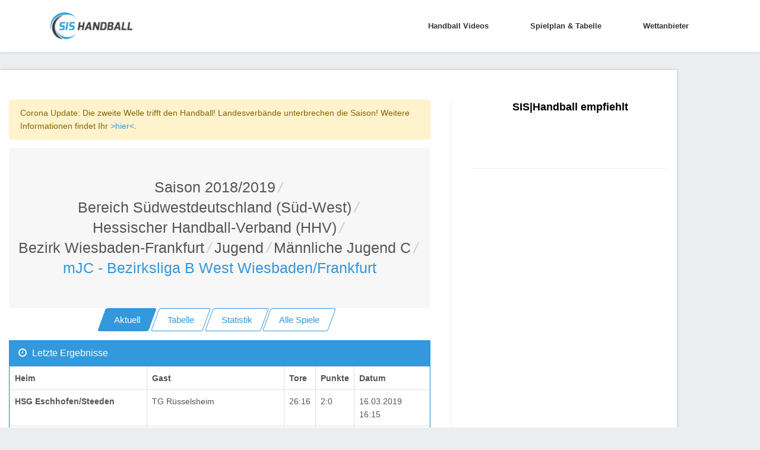

--- FILE ---
content_type: text/html; charset=utf-8
request_url: https://www.sis-handball.de/default.aspx?view=AktuelleSeite&Liga=001519504501506503508000000000000004000
body_size: 9307
content:



<!DOCTYPE html>
<html lang="en">

<head runat="server">
    <!-- Title -->
    
    <title>Handball mJC - Bezirksliga B West Wiesbaden/Frankfurt | Saison Saison 2018/2019</title>
    
    
    <meta name="description" content="Handball mJC - Bezirksliga B West Wiesbaden/Frankfurt | Saison Saison 2018/2019 : Ergebnisse, Tabellen und Spielpläne in der Übersicht » sis-handball.de"/>
    
    <!-- Required Meta Tags Always Come First -->
    <meta charset="utf-8">
    <meta name="viewport" content="width=device-width, initial-scale=1, shrink-to-fit=no">
    <meta http-equiv="x-ua-compatible" content="ie=edge">

    <!-- Favicon -->
    <link rel="shortcut icon" href="favicon.ico">
    <!-- CSS Global Compulsory -->

    <link rel="stylesheet" href="/static/assets2/vendor/bootstrap/bootstrap.min.f411c136e2bb.css">
    <!-- CSS Global Icons -->
    <link rel="stylesheet" href="/static/assets2/vendor/icon-awesome/css/font-awesome.min.bae44d131c54.css">
    <link rel="stylesheet" href="/static/assets2/vendor/icon-line/css/simple-line-icons.1edcd7ccb77b.css">
    <link rel="stylesheet" href="/static/assets2/vendor/icon-etlinefont/style.c24902b08d40.css">
    <link rel="stylesheet" href="/static/assets2/vendor/icon-line-pro/style.f3130c5068e5.css">
    <link rel="stylesheet" href="/static/assets2/vendor/icon-hs/style.0f4858e9746e.css">
    <link rel="stylesheet" href="/static/assets2/vendor/animate.9334300b202b.css">
    <link rel="stylesheet" href="/static/assets2/vendor/dzsparallaxer/dzsparallaxer.c9202a5d24dd.css">
    <link rel="stylesheet" href="/static/assets2/vendor/dzsparallaxer/dzsscroller/scroller.fdf25730a061.css">
    <link rel="stylesheet" href="/static/assets2/vendor/dzsparallaxer/advancedscroller/plugin.9a5d9b64ecc8.css">
    <link rel="stylesheet" href="/static/assets2/vendor/slick-carousel/slick/slick.f38b2db10e01.css">
    <link rel="stylesheet" href="/static/assets2/vendor/hs-megamenu/src/hs.megamenu.bed92c6e4c87.css">
    <link rel="stylesheet" href="/static/assets2/vendor/hamburgers/hamburgers.min.f8073e0422b1.css">

    <!-- CSS Unify -->
    <link rel="stylesheet" href="/static/assets2/css/unify-core.934628c43853.css">
    <link rel="stylesheet" href="/static/assets2/css/unify-components.4f961387cf21.css">
    <link rel="stylesheet" href="/static/assets2/css/unify-globals.297f2d2d3b35.css">

    <!-- CSS Customization -->
    <link rel="stylesheet" href="/static/assets2/css/custom.9850e3335274.css">
    <asp:ContentPlaceHolder runat="server" ID="cphPageMetaData">

    <!-- Ad -->
    <script async src="https://static.apester.com/js/sdk/latest/apester-sdk.js"></script>
    <script async src="https://www.googletagmanager.com/gtag/js?id=UA-100790171-1"></script>

    <script type="text/javascript" src="https://static.wlct-one.de/p/bundles/015e7b70-a10f-4c56-954e-38b39be6b1c5.js#wbss"></script>
    <script>
        window.dataLayer = window.dataLayer || [];
        function gtag() { dataLayer.push(arguments) };
        gtag('js', new Date());
        gtag('event', 'gaOptout', { 'anonymize_ip': true });
        gtag('config', 'UA-100790171-1');
    </script>

    <style>
        #ad {
            text-align: center;
            margin-top: 20px;
        }
    </style>
    <style>
        .MobileContent {
            display: none;
            text-align: center;
        }
        @media screen and (max-width: 768px) {
            .MobileContent {
                display: block;
            }
            .navbar-collapse {
                margin-top: 10px;
            }
            .MobileContentNone {
                display: none;
                text-align: center;
            }
        }
        @media (max-width: 1440px){
            .rightAd {
                display: none;
            }
        }
    </style>
    <script type="text/javascript">
        window._taboola = window._taboola || [];
        _taboola.push({ article: 'auto' });
        !function (e, f, u, i) {
            if (!document.getElementById(i)) {
                e.async = 1;
                e.src = u;
                e.id = i;
                f.parentNode.insertBefore(e, f);
            }
        }(document.createElement('script'),
            document.getElementsByTagName('script')[0],
            '//cdn.taboola.com/libtrc/sportvertical-sis-handball/loader.js',
            'tb_loader_script');
        if (window.performance && typeof window.performance.mark == 'function') { window.performance.mark('tbl_ic'); }
    </script>
    <!-- advertising TLxkQb0Xj5j5igbeGnNgMWN9jvIngKs58sInQoqHTs9c92A2uYM1coAD3GDPBeODYu8E9AVvR2tx1XfVK0bUoA==-->
    <script data-cfasync="false" id="clevernt" type="text/javascript">
        (function (document, window) {
            var c = document.createElement("script");
            c.type = "text/javascript"; c.async = !0; c.id = "CleverNTLoader36720"; c.setAttribute("data-target", window.name); c.setAttribute("data-callback", "put-your-callback-macro-here");
            c.src = "//clevernt.com/scripts/9393dfe42dda60bb9bcc5d94c967fe59.min.js?20190906=" + Math.floor((new Date).getTime());
            var a = !1;
            try {
                a = parent.document.getElementsByTagName("script")[0] || document.getElementsByTagName("script")[0];
            } catch (e) {
                a = !1;
            }
            a || (a = document.getElementsByTagName("head")[0] || document.getElementsByTagName("body")[0]);
            a.parentNode.insertBefore(c, a);
        })(document, window);
    </script>
    <!-- end advertising -->
    <script>
        var gaProperty = 'UA-100790171-1';
        var disableStr = 'ga-disable-' + gaProperty;
        if (document.cookie.indexOf(disableStr + '=true') > -1) {
            window[disableStr] = true;
        }
        function gaOptout() {
            document.cookie = disableStr + '=true; expires=Thu, 31 Dec 2099 23:59:59 UTC; path=/';
            window[disableStr] = true;
        }
    </script>

    <!-- BEGIN ADITIONTAG -->
    <script src='https://www.googletagservices.com/tag/js/gpt.js'>
        .pubads().definePassback('/21630049872/SIS_Handball_DE_Video', [1, 1]).display();
    </script>
    <!-- END ADITIONTAG -->

    <!-- BEGIN ADITIONTAG Website-Tag -->
    <script src='https://www.googletagservices.com/tag/js/gpt.js'>
        googletag.pubads().definePassback('\/21630049872\/SIS_Handball_DE_1x1_layer', [ 1.0 ,  1.0 ]).display();
    </script>
    <!-- END ADITIONTAG-->

    <script type="text/javascript" src="//storage.googleapis.com/adtags/sportvertical/sis-handball/sis-handball.de_PreCall.js"></script>
    <script src='https://www.googletagservices.com/tag/js/gpt.js'></script>
    <script type="text/javascript" src="//storage.googleapis.com/adtags/sportvertical/sis-handball/sis-handball.de_AdCall.js"></script>
    <script type="text/javascript" src="//stac.apester.com/js/sdk/v2.0/apester-javascript-sdk.min.js" async></script>
    <script src="https://ajax.googleapis.com/ajax/libs/jquery/3.4.1/jquery.min.js"></script>


    </asp:ContentPlaceHolder>
    <asp:ContentPlaceHolder ID="head" runat="server"></asp:ContentPlaceHolder>

    <script id="plista-highimpact" type="text/javascript" src=https://highimpact.plista.com/plista-integration.js data-gc="%%CLICK_URL_UNESC%%" data-gi="%%VIEW_URL_UNESC%%" data-tagId="29148565"></script>
</head>

<body>
    <main>
        <!-- Header -->
        <header id="js-header" class="u-header u-header--static--lg u-header--show-hide--lg u-header--change-appearance--lg" data-header-fix-moment="500" data-header-fix-effect="slide">
            <div class="u-header__section u-header__section--light g-bg-white g-transition-0_3 g-py-10" data-header-fix-moment-exclude="g-bg-white g-py-10" data-header-fix-moment-classes="g-bg-white-opacity-0_7 u-shadow-v18 g-py-0">
                <nav class="js-mega-menu navbar navbar-expand-lg">
                    <div class="container">
                        <!-- Responsive Toggle Button -->
                        <button class="navbar-toggler navbar-toggler-right btn g-line-height-1 g-brd-none g-pa-0 g-pos-abs g-top-3 g-right-0" type="button" aria-label="Toggle navigation" aria-expanded="false" aria-controls="navBar" data-toggle="collapse" data-target="#navBar">
                            <span class="hamburger hamburger--slider">
                                <span class="hamburger-box">
                                    <span class="hamburger-inner"></span>
                                </span>
                            </span>
                        </button>
                        <!-- End Responsive Toggle Button -->

                        <!-- Logo -->
                        <a href="/" class="navbar-brand">
                            <img src="/static/assets2/img/sis/SIS_Handball_logo.b9e23362764b.png" height="45px" width="138px" alt="SIS|Handball">
                        </a>
                        <!-- End Logo -->

                        <!-- Navigation -->
                        <div class="collapse navbar-collapse align-items-center flex-sm-row g-pt-10 g-pt-5--lg" id="navBar">
                            <ul class="navbar-nav ml-auto g-font-weight-600 u-main-nav-v1 u-sub-menu-v1">
                                
                                    <li class="nav-item g-mx-2--md g-mx-5--xl g-mb-5 g-mb-0--lg">
                                        <a href="/default.aspx?view=Video" class="nav-link">Handball Videos
                                        </a>
                                    </li>
                                

                                
                                    <li class="nav-item g-mx-2--md g-mx-5--xl g-mb-5 g-mb-0--lg">
                                        <a href="/default.aspx?view=Spielplan&Liga=001520000000000000000000000000000000000" class="nav-link">Spielplan & Tabelle
                                        </a>
                                    </li>
                                

                                
                                    <li class="nav-item g-mx-2--md g-mx-5--xl g-mb-5 g-mb-0--lg">
                                        <a href="/wettanbieter/" class="nav-link">Wettanbieter
                                        </a>
                                    </li>
                                
                            </ul>
                        </div>
                        <!-- End Navigation -->
                    </div>
                </nav>
            </div>
        </header>
        <!-- End Header -->
        <asp:ContentPlaceHolder ID="ContentPlaceHolder3" runat="server">
        </asp:ContentPlaceHolder>

        <!-- Main Content -->
        <!-- Beginning Async AdSlot 1 for Ad unit sis-handball.de  ### size:  [[728,90],[800,250],[900,250],[970,250],[970,90][320,50],[300,100],[300,150],[300,75]] -->
        <div style="height: auto; overflow: hidden; margin-left: auto; margin-right: auto; max-width: 1400px; height: 100%; position: relative;">
        <div class="float-left">
        <div class="container g-pt-50 g-pb-20" id="divframe">
		<!--<iframe src="https://oddsticker.greenvertical.de/feed/get/bet365/?s=78&e=20413197&m=780000&a=365_019952 " style="height: 44px;border: 0;width: 100%;margin-top:-28px;margin-bottom:10px;"></iframe>-->


            <div class="row justify-content-between">
                <div class="col-lg-8 g-mb-80">
                    <div class="g-pr-20--lg">
                        <div class="margin-bottom-20"></div>


<div class="alert alert-warning" role="alert">Corona Update: Die zweite Welle trifft den Handball! Landesverbände unterbrechen die Saison! Weitere Informationen findet Ihr <a href="https://unserhandball.de/de/Corona-zweite-Welle-trifft-den-Handball-Landesverbaende-unterbrechen-die-Saison-UPDATE_news_1dd7ce8f-d3cf-4654-b30a-3b92379d3545">>hier<</a>.</div>


<div class="shortcode-html">
    <section class="g-bg-gray-light-v5 g-py-50">
        <div class="container">
            <div class="d-sm-flex text-center">
                <div class="align-self-center" style="margin: 0 auto;">
                    <h1 class="h3 g-font-weight-300 w-100 g-mb-10 g-mb-0--md">
                        <li class="list-inline-item g-mr-5"><a class="u-link-v5 g-color-main" id="Saison" href="default.aspx?view=Spielplan&Liga=001519000000000000000000000000000000000">Saison 2018/2019</a><i class="g-color-gray-light-v2 g-ml-5">/</i></li><li class="list-inline-item g-mr-5"><a class="u-link-v5 g-color-main" id="Saison" href="default.aspx?view=Spielplan&Liga=001519504000000000000000000000000000000">Bereich Südwestdeutschland (Süd-West)</a><i class="g-color-gray-light-v2 g-ml-5">/</i></li><li class="list-inline-item g-mr-5"><a class="u-link-v5 g-color-main" id="Saison" href="default.aspx?view=Spielplan&Liga=001519504501000000000000000000000000000">Hessischer Handball-Verband (HHV)</a><i class="g-color-gray-light-v2 g-ml-5">/</i></li><li class="list-inline-item g-mr-5"><a class="u-link-v5 g-color-main" id="Saison" href="default.aspx?view=Spielplan&Liga=001519504501506000000000000000000000000">Bezirk Wiesbaden-Frankfurt</a><i class="g-color-gray-light-v2 g-ml-5">/</i></li><li class="list-inline-item g-mr-5"><a class="u-link-v5 g-color-main" id="Saison" href="default.aspx?view=Spielplan&Liga=001519504501506503000000000000000000000">Jugend</a><i class="g-color-gray-light-v2 g-ml-5">/</i></li><li class="list-inline-item g-mr-5"><a class="u-link-v5 g-color-main" id="Saison" href="default.aspx?view=Spielplan&Liga=001519504501506503508000000000000000000">Männliche Jugend C</a><i class="g-color-gray-light-v2 g-ml-5">/</i></li><li class="list-inline-item g-color-primary"><span>mJC - Bezirksliga B West Wiesbaden/Frankfurt</span></li>
                    </h1>
                </div>
            </div>
        </div>
    </section>
    <asp:Label ID="lblPath" runat="server"></asp:Label>
</div>


<div class="Navi" style="text-align:center;">
    <a href="/default.aspx?view=AktuelleSeite&Liga=001519504501506503508000000000000004000" class="btn btn-md u-btn-skew u-btn-blue g-mb-15">
        <span class="u-btn-skew__inner">Aktuell</span>
    </a>
    <a href="/default.aspx?view=Tabelle&Liga=001519504501506503508000000000000004000" class="btn btn-md u-btn-skew u-btn-outline-blue g-mb-15">
        <span class="u-btn-skew__inner">Tabelle</span>
    </a>
    <a href="/default.aspx?view=Statistik&Liga=001519504501506503508000000000000004000" id="aStatistik" runat="server" class="btn btn-md u-btn-skew u-btn-outline-blue g-mb-15">
        <span class="u-btn-skew__inner">Statistik</span>
    </a>
    <div class="MobileContent">
        <a href="/default.aspx?view=KreuzTabelle&Liga=001519504501506503508000000000000004000" id="akreuzTabelle" runat="server" class="btn btn-md u-btn-skew u-btn-outline-blue g-mr-10 g-mb-15">
        <span class="u-btn-skew__inner">Kreuztabelle</span>
        </a>
    </div>
    <a href="/default.aspx?view=AlleSpiele&Liga=001519504501506503508000000000000004000" id="aAlleSpiele" runat="server" class="btn btn-md u-btn-skew u-btn-outline-blue g-mr-10 g-mb-15">
        <span class="u-btn-skew__inner">Alle Spiele</span>
    </a>
</div>

    
    
        <div class="card g-brd-blue rounded-0 g-mb-30">
            <h3 class="card-header g-bg-blue g-brd-transparent g-color-white g-font-size-16 rounded-0 mb-0">
                <i class="fa fa-clock-o g-mr-5"></i>
                Letzte Ergebnisse
            </h3>
            <div class="card-block table-responsive g-pa-15" style="padding: 0 !important;">
                <table class="table table-bordered u-table--v1 mb-0">
                    <thead>
                        <tr>



                            <th>Heim</th>

                            <th>Gast</th>
                            <th>Tore</th> <!-- Wie kann man das in Django lösen?-->
<!--Tobit: mehrere Wege, z.B. ebenfalls etwas in den settings speichern wobei wir es ja erstmal nur für Handball machen. Also würde ich das hardcoden -->
                            <th>Punkte</th>
                            <th>Datum</th>
                        </tr>
                    </thead>
                    <tbody>
    


        <tr>

<!--            <td><%# DataBinder.Eval(Container.DataItem, "HeimLink") %></td>
            <td><%# DataBinder.Eval(Container.DataItem, "GastLink") %></td>
            <td><%# DataBinder.Eval(Container.DataItem, "Tore1") %>:<%# DataBinder.Eval(Container.DataItem, "Tore2") %></td>
            <td><%# DataBinder.Eval(Container.DataItem, "Punkte1") %>:<%# DataBinder.Eval(Container.DataItem, "Punkte2") %></td>
            <td><%# DataBinder.Eval(Container.DataItem, "SpielVon", " {0:dd.MM.yy}") %> <%# DataBinder.Eval(Container.DataItem, "SpielVon", " {0:HH:mm}") %></td>-->
            <td>
                
                    <b>
                        HSG Eschhofen/Steeden
                    </b>
                
            </td>
            <td>
                
                    TG Rüsselsheim
                
            </td>
            <td>26:16</td>
            <td>2:0</td>
            <td>16.03.2019 16:15</td>

        </tr>
    
    
    


        <tr>

<!--            <td><%# DataBinder.Eval(Container.DataItem, "HeimLink") %></td>
            <td><%# DataBinder.Eval(Container.DataItem, "GastLink") %></td>
            <td><%# DataBinder.Eval(Container.DataItem, "Tore1") %>:<%# DataBinder.Eval(Container.DataItem, "Tore2") %></td>
            <td><%# DataBinder.Eval(Container.DataItem, "Punkte1") %>:<%# DataBinder.Eval(Container.DataItem, "Punkte2") %></td>
            <td><%# DataBinder.Eval(Container.DataItem, "SpielVon", " {0:dd.MM.yy}") %> <%# DataBinder.Eval(Container.DataItem, "SpielVon", " {0:HH:mm}") %></td>-->
            <td>
                
                    <b>
                        SV Bad Camberg
                    </b>
                
            </td>
            <td>
                
                    PSV Grün-Weiß Wiesbaden II a.K.
                
            </td>
            <td>27:22</td>
            <td>2:0</td>
            <td>17.03.2019 12:30</td>

        </tr>
    
    
    


        <tr>

<!--            <td><%# DataBinder.Eval(Container.DataItem, "HeimLink") %></td>
            <td><%# DataBinder.Eval(Container.DataItem, "GastLink") %></td>
            <td><%# DataBinder.Eval(Container.DataItem, "Tore1") %>:<%# DataBinder.Eval(Container.DataItem, "Tore2") %></td>
            <td><%# DataBinder.Eval(Container.DataItem, "Punkte1") %>:<%# DataBinder.Eval(Container.DataItem, "Punkte2") %></td>
            <td><%# DataBinder.Eval(Container.DataItem, "SpielVon", " {0:dd.MM.yy}") %> <%# DataBinder.Eval(Container.DataItem, "SpielVon", " {0:HH:mm}") %></td>-->
            <td>
                
                    <b>
                        TuS Nordenstadt
                    </b>
                
            </td>
            <td>
                
                    HSG Eschhofen/Steeden
                
            </td>
            <td>0:0</td>
            <td>2:0</td>
            <td>23.03.2019 16:30</td>

        </tr>
    
    
    


        <tr>

<!--            <td><%# DataBinder.Eval(Container.DataItem, "HeimLink") %></td>
            <td><%# DataBinder.Eval(Container.DataItem, "GastLink") %></td>
            <td><%# DataBinder.Eval(Container.DataItem, "Tore1") %>:<%# DataBinder.Eval(Container.DataItem, "Tore2") %></td>
            <td><%# DataBinder.Eval(Container.DataItem, "Punkte1") %>:<%# DataBinder.Eval(Container.DataItem, "Punkte2") %></td>
            <td><%# DataBinder.Eval(Container.DataItem, "SpielVon", " {0:dd.MM.yy}") %> <%# DataBinder.Eval(Container.DataItem, "SpielVon", " {0:HH:mm}") %></td>-->
            <td>
                
                    <b>
                        HSG BIK Wiesbaden
                    </b>
                
            </td>
            <td>
                
                    SV Bad Camberg
                
            </td>
            <td>33:16</td>
            <td>2:0</td>
            <td>24.03.2019 10:00</td>

        </tr>
    
    
    


        <tr>

<!--            <td><%# DataBinder.Eval(Container.DataItem, "HeimLink") %></td>
            <td><%# DataBinder.Eval(Container.DataItem, "GastLink") %></td>
            <td><%# DataBinder.Eval(Container.DataItem, "Tore1") %>:<%# DataBinder.Eval(Container.DataItem, "Tore2") %></td>
            <td><%# DataBinder.Eval(Container.DataItem, "Punkte1") %>:<%# DataBinder.Eval(Container.DataItem, "Punkte2") %></td>
            <td><%# DataBinder.Eval(Container.DataItem, "SpielVon", " {0:dd.MM.yy}") %> <%# DataBinder.Eval(Container.DataItem, "SpielVon", " {0:HH:mm}") %></td>-->
            <td>
                
                    <b>
                        TG Rüsselsheim
                    </b>
                
            </td>
            <td>
                
                    PSV Grün-Weiß Wiesbaden II a.K.
                
            </td>
            <td>34:31</td>
            <td>2:0</td>
            <td>24.03.2019 16:00</td>

        </tr>
    
    
    


        <tr>

<!--            <td><%# DataBinder.Eval(Container.DataItem, "HeimLink") %></td>
            <td><%# DataBinder.Eval(Container.DataItem, "GastLink") %></td>
            <td><%# DataBinder.Eval(Container.DataItem, "Tore1") %>:<%# DataBinder.Eval(Container.DataItem, "Tore2") %></td>
            <td><%# DataBinder.Eval(Container.DataItem, "Punkte1") %>:<%# DataBinder.Eval(Container.DataItem, "Punkte2") %></td>
            <td><%# DataBinder.Eval(Container.DataItem, "SpielVon", " {0:dd.MM.yy}") %> <%# DataBinder.Eval(Container.DataItem, "SpielVon", " {0:HH:mm}") %></td>-->
            <td>
                
                    <b>
                        TuS Holzheim II aK.
                    </b>
                
            </td>
            <td>
                
                    HSG BIK Wiesbaden
                
            </td>
            <td>32:20</td>
            <td>2:0</td>
            <td>30.03.2019 16:10</td>

        </tr>
    
    
    


        <tr>

<!--            <td><%# DataBinder.Eval(Container.DataItem, "HeimLink") %></td>
            <td><%# DataBinder.Eval(Container.DataItem, "GastLink") %></td>
            <td><%# DataBinder.Eval(Container.DataItem, "Tore1") %>:<%# DataBinder.Eval(Container.DataItem, "Tore2") %></td>
            <td><%# DataBinder.Eval(Container.DataItem, "Punkte1") %>:<%# DataBinder.Eval(Container.DataItem, "Punkte2") %></td>
            <td><%# DataBinder.Eval(Container.DataItem, "SpielVon", " {0:dd.MM.yy}") %> <%# DataBinder.Eval(Container.DataItem, "SpielVon", " {0:HH:mm}") %></td>-->
            <td>
                
                    HSG Eschhofen/Steeden
                
            </td>
            <td>
                
                    <b>
                        TG Eltville
                    </b>
                
            </td>
            <td>15:39</td>
            <td>0:2</td>
            <td>30.03.2019 17:15</td>

        </tr>
    
    
    


        <tr>

<!--            <td><%# DataBinder.Eval(Container.DataItem, "HeimLink") %></td>
            <td><%# DataBinder.Eval(Container.DataItem, "GastLink") %></td>
            <td><%# DataBinder.Eval(Container.DataItem, "Tore1") %>:<%# DataBinder.Eval(Container.DataItem, "Tore2") %></td>
            <td><%# DataBinder.Eval(Container.DataItem, "Punkte1") %>:<%# DataBinder.Eval(Container.DataItem, "Punkte2") %></td>
            <td><%# DataBinder.Eval(Container.DataItem, "SpielVon", " {0:dd.MM.yy}") %> <%# DataBinder.Eval(Container.DataItem, "SpielVon", " {0:HH:mm}") %></td>-->
            <td>
                
                    <b>
                        SV Bad Camberg
                    </b>
                
            </td>
            <td>
                
                    TG Rüsselsheim
                
            </td>
            <td>45:15</td>
            <td>2:0</td>
            <td>31.03.2019 14:30</td>

        </tr>
    
    
    


        <tr>

<!--            <td><%# DataBinder.Eval(Container.DataItem, "HeimLink") %></td>
            <td><%# DataBinder.Eval(Container.DataItem, "GastLink") %></td>
            <td><%# DataBinder.Eval(Container.DataItem, "Tore1") %>:<%# DataBinder.Eval(Container.DataItem, "Tore2") %></td>
            <td><%# DataBinder.Eval(Container.DataItem, "Punkte1") %>:<%# DataBinder.Eval(Container.DataItem, "Punkte2") %></td>
            <td><%# DataBinder.Eval(Container.DataItem, "SpielVon", " {0:dd.MM.yy}") %> <%# DataBinder.Eval(Container.DataItem, "SpielVon", " {0:HH:mm}") %></td>-->
            <td>
                
                    PSV Grün-Weiß Wiesbaden II a.K.
                
            </td>
            <td>
                
                    <b>
                        TuS Nordenstadt
                    </b>
                
            </td>
            <td>14:33</td>
            <td>0:2</td>
            <td>31.03.2019 16:00</td>

        </tr>
    
    
    


        <tr>

<!--            <td><%# DataBinder.Eval(Container.DataItem, "HeimLink") %></td>
            <td><%# DataBinder.Eval(Container.DataItem, "GastLink") %></td>
            <td><%# DataBinder.Eval(Container.DataItem, "Tore1") %>:<%# DataBinder.Eval(Container.DataItem, "Tore2") %></td>
            <td><%# DataBinder.Eval(Container.DataItem, "Punkte1") %>:<%# DataBinder.Eval(Container.DataItem, "Punkte2") %></td>
            <td><%# DataBinder.Eval(Container.DataItem, "SpielVon", " {0:dd.MM.yy}") %> <%# DataBinder.Eval(Container.DataItem, "SpielVon", " {0:HH:mm}") %></td>-->
            <td>
                
                    <b>
                        TG Eltville
                    </b>
                
            </td>
            <td>
                
                    PSV Grün-Weiß Wiesbaden II a.K.
                
            </td>
            <td>23:15</td>
            <td>2:0</td>
            <td>06.04.2019 13:00</td>

        </tr>
    
    
    


        <tr>

<!--            <td><%# DataBinder.Eval(Container.DataItem, "HeimLink") %></td>
            <td><%# DataBinder.Eval(Container.DataItem, "GastLink") %></td>
            <td><%# DataBinder.Eval(Container.DataItem, "Tore1") %>:<%# DataBinder.Eval(Container.DataItem, "Tore2") %></td>
            <td><%# DataBinder.Eval(Container.DataItem, "Punkte1") %>:<%# DataBinder.Eval(Container.DataItem, "Punkte2") %></td>
            <td><%# DataBinder.Eval(Container.DataItem, "SpielVon", " {0:dd.MM.yy}") %> <%# DataBinder.Eval(Container.DataItem, "SpielVon", " {0:HH:mm}") %></td>-->
            <td>
                
                    <b>
                        TuS Holzheim II aK.
                    </b>
                
            </td>
            <td>
                
                    SV Bad Camberg
                
            </td>
            <td>37:16</td>
            <td>2:0</td>
            <td>06.04.2019 14:00</td>

        </tr>
    
    
    


        <tr>

<!--            <td><%# DataBinder.Eval(Container.DataItem, "HeimLink") %></td>
            <td><%# DataBinder.Eval(Container.DataItem, "GastLink") %></td>
            <td><%# DataBinder.Eval(Container.DataItem, "Tore1") %>:<%# DataBinder.Eval(Container.DataItem, "Tore2") %></td>
            <td><%# DataBinder.Eval(Container.DataItem, "Punkte1") %>:<%# DataBinder.Eval(Container.DataItem, "Punkte2") %></td>
            <td><%# DataBinder.Eval(Container.DataItem, "SpielVon", " {0:dd.MM.yy}") %> <%# DataBinder.Eval(Container.DataItem, "SpielVon", " {0:HH:mm}") %></td>-->
            <td>
                
                    <b>
                        TuS Nordenstadt
                    </b>
                
            </td>
            <td>
                
                    TG Rüsselsheim
                
            </td>
            <td>32:28</td>
            <td>2:0</td>
            <td>07.04.2019 15:00</td>

        </tr>
    

        </tbody></table></div></div>
    
    


    
        <div class="card g-brd-blue rounded-0 g-mb-30">
            <h3 class="card-header g-bg-blue g-brd-transparent g-color-white g-font-size-16 rounded-0 mb-0">
                <i class="fa fa-handshake-o g-mr-5"></i>
                Nächste Spiele
            </h3>

            <div class="card-block table-responsive g-pa-15"  style="padding: 0 !important;">
                <table class="table table-bordered u-table--v1 mb-0">
                    <thead>
                        <tr>
                            <th>Datum</th>
                            <th>Heim</th>
                            <th>Gast</th>
                        </tr>
                    </thead>
                    <tbody>
    


        <tr>
            <td>
            
            07.04.2019 15:00
            </td>
            <td><a style="color: #272829;" href="0"></a></td>
            <td><a style="color: #272829;" href="0"></a></td>
        </tr>

    

    


        <tr>
            <td>
            
            07.04.2019 12:00
            </td>
            <td><a style="color: #272829;" href="0"></a></td>
            <td><a style="color: #272829;" href="0"></a></td>
        </tr>

    

    


        <tr>
            <td>
            
            07.04.2019 12:00
            </td>
            <td><a style="color: #272829;" href="001519504501506503508000000000000004007">HSG BIK Wiesbaden</a></td>
            <td><a style="color: #272829;" href="001519504501506503508000000000000004011">TG Schierstein II abgemeldet</a></td>
        </tr>

    

    


        <tr>
            <td>
            
            06.04.2019 14:00
            </td>
            <td><a style="color: #272829;" href="0"></a></td>
            <td><a style="color: #272829;" href="0"></a></td>
        </tr>

    

    


        <tr>
            <td>
            
            06.04.2019 13:00
            </td>
            <td><a style="color: #272829;" href="0"></a></td>
            <td><a style="color: #272829;" href="0"></a></td>
        </tr>

    

    


        <tr>
            <td>
            
            06.04.2019 02:00
            </td>
            <td><a style="color: #272829;" href="0"></a></td>
            <td><a style="color: #272829;" href="0"></a></td>
        </tr>

    

    


        <tr>
            <td>
            
            06.04.2019 00:00
            </td>
            <td><a style="color: #272829;" href="001519504501506503508000000000000004004">TSV Auringen abgemeldet</a></td>
            <td><a style="color: #272829;" href="001519504501506503508000000000000004006">HSG Eschhofen/Steeden</a></td>
        </tr>

    

    


        <tr>
            <td>
            
            06.04.2019 00:00
            </td>
            <td><a style="color: #272829;" href="0"></a></td>
            <td><a style="color: #272829;" href="0"></a></td>
        </tr>

    

    


        <tr>
            <td>
            
            31.03.2019 16:00
            </td>
            <td><a style="color: #272829;" href="0"></a></td>
            <td><a style="color: #272829;" href="0"></a></td>
        </tr>

    

    


        <tr>
            <td>
            
            31.03.2019 14:30
            </td>
            <td><a style="color: #272829;" href="0"></a></td>
            <td><a style="color: #272829;" href="0"></a></td>
        </tr>

    

    


        <tr>
            <td>
            
            31.03.2019 03:00
            </td>
            <td><a style="color: #272829;" href="0"></a></td>
            <td><a style="color: #272829;" href="0"></a></td>
        </tr>

    

    


        <tr>
            <td>
            
            30.03.2019 17:15
            </td>
            <td><a style="color: #272829;" href="0"></a></td>
            <td><a style="color: #272829;" href="0"></a></td>
        </tr>

    
        </tbody></table></div></div>
    



                    </div>
                </div>

                <div class="col-lg-4 g-brd-left--lg g-brd-gray-light-v4 g-mb-80">
                    <div class="g-pl-20--lg">
                        <!-- SIS Box -->
                        <div class="g-mb-50" style="text-align: center;">
                            <h3 class="h5 g-color-black g-font-weight-600 mb-4">SIS|Handball empfiehlt</h3>

                            <ul class="list-unstyled g-font-size-13 mb-0">
                                <li>
                                    <interaction data-token="5cc6b52228842504121bebe0" data-context="true" data-tags="handball" data-fallback="true"></interaction>
                                </li>
                                <br />
                            </ul>
                        </div>
                        <!-- End SIS BOX -->

                        <hr class="g-brd-gray-light-v4 g-mt-50 mb-0">
                    </div>
                </div>
            </div>
        </div>

        <!-- End Main Content -->

        <!-- Footer -->
        <div class="g-bg-black-opacity-0_9 g-color-white-opacity-0_8 g-py-60 container">
            <div class="container">
                <div class="row">
                    <!-- Footer Content -->
                    <div class="col-lg-3 col-md-6 g-mb-40 g-mb-0--lg">
                        <a class="d-block g-mb-20" href="/default.aspx">
                            <img class="img-fluid" src="/static/assets2/img/sis/SIS_Handball_logo.b9e23362764b.png" alt="Logo">
                        </a>
                        <p>Handball Bundesliga, Handball Liveticker oder Handball Ergebnisse, Tabellen & Spielpläne » Alles rund um Handball Deutschland</p>
                    </div>
                    <!-- End Footer Content -->

                    <!-- Footer Content -->
                    <div class="col-lg-3 col-md-6 g-mb-40 g-mb-0--lg">
                        <div class="u-heading-v3-1 g-brd-white-opacity-0_3 g-mb-25">
                            <h2 class="u-heading-v3__title h6 text-uppercase g-brd-primary">Nützliche Links</h2>
                        </div>

                        <nav class="text-uppercase1">
                            <ul class="list-unstyled g-mt-minus-10 mb-0">
                                <li class="g-pos-rel g-brd-bottom g-brd-white-opacity-0_1 g-py-10">
                                    <h4 class="h6 g-pr-20 mb-0">
                                        <a class="g-color-white-opacity-0_8 g-color-white--hover" href="https://unserhandball.de/de/">Unser Handball</a>
                                        <i class="fa fa-angle-right g-absolute-centered--y g-right-0"></i>
                                    </h4>
                                </li>
                                <li class="g-pos-rel g-brd-bottom g-brd-white-opacity-0_1 g-py-10">
                                    <h4 class="h6 g-pr-20 mb-0">
                                        <a class="g-color-white-opacity-0_8 g-color-white--hover" href="https://liveticker.sis-handball.de/">Liveticker</a>
                                        <i class="fa fa-angle-right g-absolute-centered--y g-right-0"></i>
                                    </h4>
                                </li>
                            </ul>
                        </nav>
                    </div>
                    <!-- End Footer Content -->
                    <asp:ContentPlaceHolder ID="ContentPlaceHolder2" runat="server"></asp:ContentPlaceHolder>

                    <!-- Footer Content -->
                    <div class="col-lg-3 col-md-6 container">
                        <div class="u-heading-v3-1 g-brd-white-opacity-0_3 g-mb-25">
                            <h2 class="u-heading-v3__title h6 text-uppercase g-brd-primary">Kontakt</h2>
                        </div>

                        <address class="g-bg-no-repeat g-line-height-2 g-mt-minus-4" style="background-image: url('/static/assets2/img/maps/map2.19c020a246db.png');">
                            Sportvertical Marketing GmbH
                            <br>
                            Nordenfelder Weg 74,49324 Melle
                            <br>
                            Tel.: 0511 260941 55
                            <br>
                            Email: info (at) sportvertical.de</a>
                        </address>
                    </div>
                    <!-- End Footer Content -->
                </div>

            </div>
        </div>
        <!-- End Footer -->
        <asp:Label ID="lblCache" runat="server" Text="Cache: 0/0" Visible="false"></asp:Label>
        <asp:Label ID="lblError" runat="server" CssClass="label label-danger"></asp:Label>
        <!-- Copyright Footer -->
        <footer class="g-bg-gray-dark-v1 g-color-white-opacity-0_8 g-py-20 container">
            <div class="container">
                <div class="row">
                    <div class="col-md-8 text-center text-md-left g-mb-15 g-mb-0--md">
                        <div class="d-lg-flex">
                            <small class="d-block g-font-size-default g-mr-10 g-mb-10 g-mb-0--md">Unser Handball GmbH 2026 &copy; Alle Rechte vorbehalten.</small>
                            <ul class="u-list-inline">
                                <li class="list-inline-item">
                                    <a href="https://unserhandball.de/impressum" target="_blank" style="color: #fff;">Impressum</a>
                                </li>
                                <li class="list-inline-item">
                                    <span>|</span>
                                </li>
                                <li class="list-inline-item">
                                    <a href="https://unserhandball.de/privacy" target="_blank" style="color: #fff;">Datenschutzbestimmung</a>
                                </li>
                            </ul>
                        </div>
                    </div>

                    <div class="col-md-4 align-self-center">
                        <ul class="list-inline text-center text-md-right mb-0">
                            <li class="list-inline-item g-mx-10" data-toggle="tooltip" data-placement="top" title="Facebook">
                                <a href="https://www.facebook.com/unserhandball/" target="_blank" class="g-color-white-opacity-0_5 g-color-white--hover">
                                    <i class="fa fa-facebook"></i>
                                </a>
                            </li>
                        </ul>
                    </div>
                    <img src="https://secure.adnxs.com/px?id=1062566&seg=16232284&t=2" width="1" height="1" />
                </div>
            </div>
        </footer>

        <a class="js-go-to u-go-to-v1" href="#" data-type="fixed" data-position='{"bottom": 15, "right": 15 }' data-offset-top="400" data-compensation="#js-header" data-show-effect="zoomIn">
            <i class="hs-icon hs-icon-arrow-top"></i>
        </a>
    </main>

    <div class="u-outer-spaces-helper"></div>
    <!-- JS Global Compulsory -->
    <script src="/static/assets2/vendor/jquery/jquery.min.4b57cf46dc8c.js"></script>
    <script src="/static/assets2/vendor/jquery-migrate/jquery-migrate.min.edb0eda69b9a.js"></script>
    <script src="/static/assets2/vendor/popper.js/popper.min.de400df9786f.js"></script>
    <script src="/static/assets2/vendor/bootstrap/bootstrap.min.6895e8cd60b6.js"></script>

    <!-- JS Implementing Plugins -->
    <script src="/static/assets2/vendor/hs-megamenu/src/hs.megamenu.28fff4631ccd.js"></script>
    <script src="/static/assets2/vendor/dzsparallaxer/dzsparallaxer.94ac37c21a2d.js"></script>
    <script src="/static/assets2/vendor/dzsparallaxer/dzsscroller/scroller.4d1ab59a3565.js"></script>
    <script src="/static/assets2/vendor/dzsparallaxer/advancedscroller/plugin.3d2ec0563801.js"></script>
    <script src="/static/assets2/vendor/appear.33ffd10e4a4b.js"></script>
    <script src="/static/assets2/vendor/slick-carousel/slick/slick.da910267cd96.js"></script>

    <!-- JS Unify -->
    <script src="/static/assets2/js/hs.core.632c2740d954.js"></script>
    <script src="/static/assets2/js/components/hs.header.5ec331e94e8a.js"></script>
    <script src="/static/assets2/js/helpers/hs.hamburgers.d8c54cf78960.js"></script>
    <script src="/static/assets2/js/components/hs.tabs.9cf058f5953f.js"></script>
    <script src="/static/assets2/js/components/hs.progress-bar.f5e7a77cec3d.js"></script>
    <script src="/static/assets2/js/components/hs.rating.6f66a7ad7cbd.js"></script>
    <script src="/static/assets2/js/components/hs.counter.310a2f028f95.js"></script>
    <script src="/static/assets2/js/components/hs.carousel.05c37c90cf0c.js"></script>
    <script src="/static/assets2/js/components/hs.go-to.a5457949a90e.js"></script>

    <!-- JS Customization -->
    <script src="/static/assets2/js/custom.d41d8cd98f00.js"></script>

    <!-- JS Plugins Init. -->
    <script>
        $(document).on('ready', function () {
            // initialization of carousel
            $.HSCore.components.HSCarousel.init('.js-carousel');

            // initialization of tabs
            $.HSCore.components.HSTabs.init('[role="tablist"]');

            // initialization of rating
            $.HSCore.components.HSRating.init($('.js-rating'), {
                spacing: 4
            });

            // initialization of counters
            var counters = $.HSCore.components.HSCounter.init('[class*="js-counter"]');

            // initialization of go to
            $.HSCore.components.HSGoTo.init('.js-go-to');
        });

        $(window).on('load', function () {
            // initialization of header
            $.HSCore.components.HSHeader.init($('#js-header'));
            $.HSCore.helpers.HSHamburgers.init('.hamburger');

            // initialization of HSMegaMenu component
            $('.js-mega-menu').HSMegaMenu({
                event: 'hover',
                pageContainer: $('.container'),
                breakpoint: 991
            });

            // initialization of horizontal progress bars
            setTimeout(function () { // important in this case
                var horizontalProgressBars = $.HSCore.components.HSProgressBar.init('.js-hr-progress-bar', {
                    direction: 'horizontal',
                    indicatorSelector: '.js-hr-progress-bar-indicator'
                });
            }, 1);
        });

        $(window).on('resize', function () {
            setTimeout(function () {
                $.HSCore.components.HSTabs.init('[role="tablist"]');
            }, 200);
        });


    </script>

    <script type="text/javascript">
        $("document").ready(function () { $("#txtSearchform").keypress(function (e) { if (13 == e.which) { var a = $("#txtSearchform").val(); window.location.replace("default.aspx?view=Suche&search=" + a) } }) });
    </script>
</body>

</html>


--- FILE ---
content_type: text/html; charset=utf-8
request_url: https://www.google.com/recaptcha/api2/aframe
body_size: 258
content:
<!DOCTYPE HTML><html><head><meta http-equiv="content-type" content="text/html; charset=UTF-8"></head><body><script nonce="Do3f5BqvlPidhSSEK9Gupg">/** Anti-fraud and anti-abuse applications only. See google.com/recaptcha */ try{var clients={'sodar':'https://pagead2.googlesyndication.com/pagead/sodar?'};window.addEventListener("message",function(a){try{if(a.source===window.parent){var b=JSON.parse(a.data);var c=clients[b['id']];if(c){var d=document.createElement('img');d.src=c+b['params']+'&rc='+(localStorage.getItem("rc::a")?sessionStorage.getItem("rc::b"):"");window.document.body.appendChild(d);sessionStorage.setItem("rc::e",parseInt(sessionStorage.getItem("rc::e")||0)+1);localStorage.setItem("rc::h",'1769526824697');}}}catch(b){}});window.parent.postMessage("_grecaptcha_ready", "*");}catch(b){}</script></body></html>